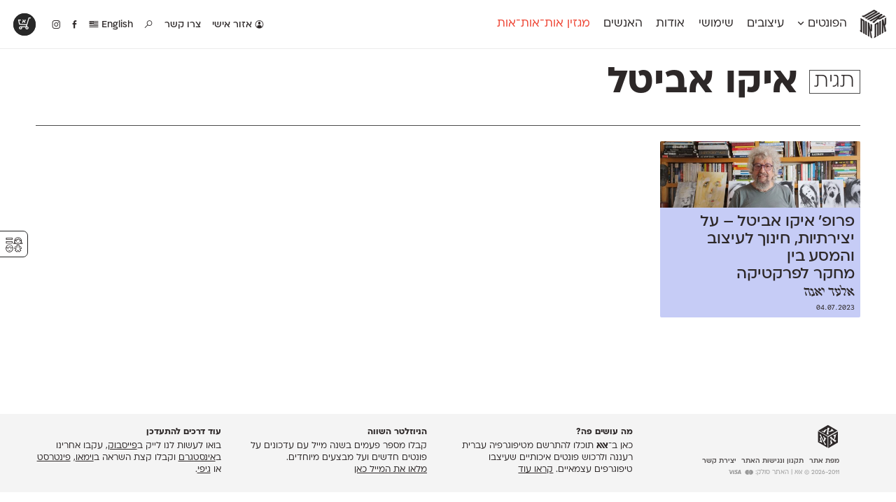

--- FILE ---
content_type: text/html; charset=UTF-8
request_url: https://alefalefalef.co.il/tag/%D7%90%D7%99%D7%A7%D7%95-%D7%90%D7%91%D7%99%D7%98%D7%9C/
body_size: 11120
content:
<!DOCTYPE html>
<html 
	xmlns="https://www.w3.org/1999/xhtml" xmlns:og="https://ogp.me/ns#" dir="rtl" lang="he-IL">
<head>
		   <!--=  \‾•\  ֿ\‾•\  \‾•\   /‾•/  =-·-·
		·-·-=====  \ •\  \ •\  \ •\ / •/  =====-·-·
	 ·-·-========  /  •\  \ •\  \ •/ •/  =========-·-·
	·-·-========  / •\ •\  \ •\  \  •/  ========-·-·
	  ·-·-=====  / •/ \ •\  \ •\  \ •\   =====-·-·
		 ·-·==  /__/   \_•\  \_•\  \_•\   =-->

	<title>תגית: איקו אביטל — אות־אות־אות</title>

	<!-- META STUFF -->
	<meta charset="utf-8"/>
	<meta name="viewport" content="width=device-width, initial-scale=1.0, maximum-scale=1.0, user-scalable=yes" />
	<meta name="apple-mobile-web-app-title" content="אאא"/>
	<meta name="pinterest" content="nohover"></meta>
	<meta http-equiv="X-UA-Compatible" content="IE=Edge">
	<meta name="description" content="אאא היא במה המסורה כולה לאותיות, לפונטים ולטיפוגרפיה עברית. כאן תוכל/י/ו להתרשם מטיפוגרפיה מקורית ורעננה ולרכוש גופנים איכותיים שעיצבו טיפוגרפים עצמאיים." />
	<meta name="google-site-verification" content="quZmpzeI19tMWwzd6_6QwtydVxC2uJbVV112YMplwN0" />
	<link rel="alternate" type="application/rss+xml" title="rss אאא" href="https://alefalefalef.co.il/feed/" />
	<link rel="logo" type="image/png" href="https://alefalefalef.co.il/wp-content/themes/aaa/images/alefalefalef-logo.png"/>
	<link rel="shortcut icon" type="image/png" href="https://alefalefalef.co.il/wp-content/themes/aaa/images/favicons/favicon-ototot.png"/>	

	<!-- Facebook OpenGraph -->
	<meta property="og:title" content="תגית: איקו אביטל — אות־אות־אות" />
	<meta property="og:description" content="אאא היא במה המסורה כולה לאותיות, לפונטים ולטיפוגרפיה עברית. כאן תוכל/י/ו להתרשם מטיפוגרפיה מקורית ורעננה ולרכוש גופנים איכותיים שעיצבו טיפוגרפים עצמאיים." />
	<meta property="og:url" content="https://alefalefalef.co.il/iko-avital/" />
	<meta property="og:locale" content="he_IL" />
	

	<!-- LOAD optional FONTS -->
	
	<!--rels, plugins, css & WordPress stuff-->
	<meta name='robots' content='max-image-preview:large' />

<link rel="alternate" type="application/rss+xml" title="אאא &laquo; פיד מהתגית איקו אביטל" href="https://alefalefalef.co.il/tag/%d7%90%d7%99%d7%a7%d7%95-%d7%90%d7%91%d7%99%d7%98%d7%9c/feed/" />
<link rel='stylesheet' id='wp-block-library-rtl-css' href='https://alefalefalef.co.il/wp-includes/css/dist/block-library/style-rtl.min.css?ver=6.4.7' type='text/css' media='all' />
<style id='classic-theme-styles-inline-css' type='text/css'>
/*! This file is auto-generated */
.wp-block-button__link{color:#fff;background-color:#32373c;border-radius:9999px;box-shadow:none;text-decoration:none;padding:calc(.667em + 2px) calc(1.333em + 2px);font-size:1.125em}.wp-block-file__button{background:#32373c;color:#fff;text-decoration:none}
</style>
<style id='global-styles-inline-css' type='text/css'>
body{--wp--preset--color--black: #000000;--wp--preset--color--cyan-bluish-gray: #abb8c3;--wp--preset--color--white: #ffffff;--wp--preset--color--pale-pink: #f78da7;--wp--preset--color--vivid-red: #cf2e2e;--wp--preset--color--luminous-vivid-orange: #ff6900;--wp--preset--color--luminous-vivid-amber: #fcb900;--wp--preset--color--light-green-cyan: #7bdcb5;--wp--preset--color--vivid-green-cyan: #00d084;--wp--preset--color--pale-cyan-blue: #8ed1fc;--wp--preset--color--vivid-cyan-blue: #0693e3;--wp--preset--color--vivid-purple: #9b51e0;--wp--preset--gradient--vivid-cyan-blue-to-vivid-purple: linear-gradient(135deg,rgba(6,147,227,1) 0%,rgb(155,81,224) 100%);--wp--preset--gradient--light-green-cyan-to-vivid-green-cyan: linear-gradient(135deg,rgb(122,220,180) 0%,rgb(0,208,130) 100%);--wp--preset--gradient--luminous-vivid-amber-to-luminous-vivid-orange: linear-gradient(135deg,rgba(252,185,0,1) 0%,rgba(255,105,0,1) 100%);--wp--preset--gradient--luminous-vivid-orange-to-vivid-red: linear-gradient(135deg,rgba(255,105,0,1) 0%,rgb(207,46,46) 100%);--wp--preset--gradient--very-light-gray-to-cyan-bluish-gray: linear-gradient(135deg,rgb(238,238,238) 0%,rgb(169,184,195) 100%);--wp--preset--gradient--cool-to-warm-spectrum: linear-gradient(135deg,rgb(74,234,220) 0%,rgb(151,120,209) 20%,rgb(207,42,186) 40%,rgb(238,44,130) 60%,rgb(251,105,98) 80%,rgb(254,248,76) 100%);--wp--preset--gradient--blush-light-purple: linear-gradient(135deg,rgb(255,206,236) 0%,rgb(152,150,240) 100%);--wp--preset--gradient--blush-bordeaux: linear-gradient(135deg,rgb(254,205,165) 0%,rgb(254,45,45) 50%,rgb(107,0,62) 100%);--wp--preset--gradient--luminous-dusk: linear-gradient(135deg,rgb(255,203,112) 0%,rgb(199,81,192) 50%,rgb(65,88,208) 100%);--wp--preset--gradient--pale-ocean: linear-gradient(135deg,rgb(255,245,203) 0%,rgb(182,227,212) 50%,rgb(51,167,181) 100%);--wp--preset--gradient--electric-grass: linear-gradient(135deg,rgb(202,248,128) 0%,rgb(113,206,126) 100%);--wp--preset--gradient--midnight: linear-gradient(135deg,rgb(2,3,129) 0%,rgb(40,116,252) 100%);--wp--preset--font-size--small: 13px;--wp--preset--font-size--medium: 20px;--wp--preset--font-size--large: 36px;--wp--preset--font-size--x-large: 42px;--wp--preset--spacing--20: 0.44rem;--wp--preset--spacing--30: 0.67rem;--wp--preset--spacing--40: 1rem;--wp--preset--spacing--50: 1.5rem;--wp--preset--spacing--60: 2.25rem;--wp--preset--spacing--70: 3.38rem;--wp--preset--spacing--80: 5.06rem;--wp--preset--shadow--natural: 6px 6px 9px rgba(0, 0, 0, 0.2);--wp--preset--shadow--deep: 12px 12px 50px rgba(0, 0, 0, 0.4);--wp--preset--shadow--sharp: 6px 6px 0px rgba(0, 0, 0, 0.2);--wp--preset--shadow--outlined: 6px 6px 0px -3px rgba(255, 255, 255, 1), 6px 6px rgba(0, 0, 0, 1);--wp--preset--shadow--crisp: 6px 6px 0px rgba(0, 0, 0, 1);}:where(.is-layout-flex){gap: 0.5em;}:where(.is-layout-grid){gap: 0.5em;}body .is-layout-flow > .alignleft{float: left;margin-inline-start: 0;margin-inline-end: 2em;}body .is-layout-flow > .alignright{float: right;margin-inline-start: 2em;margin-inline-end: 0;}body .is-layout-flow > .aligncenter{margin-left: auto !important;margin-right: auto !important;}body .is-layout-constrained > .alignleft{float: left;margin-inline-start: 0;margin-inline-end: 2em;}body .is-layout-constrained > .alignright{float: right;margin-inline-start: 2em;margin-inline-end: 0;}body .is-layout-constrained > .aligncenter{margin-left: auto !important;margin-right: auto !important;}body .is-layout-constrained > :where(:not(.alignleft):not(.alignright):not(.alignfull)){max-width: var(--wp--style--global--content-size);margin-left: auto !important;margin-right: auto !important;}body .is-layout-constrained > .alignwide{max-width: var(--wp--style--global--wide-size);}body .is-layout-flex{display: flex;}body .is-layout-flex{flex-wrap: wrap;align-items: center;}body .is-layout-flex > *{margin: 0;}body .is-layout-grid{display: grid;}body .is-layout-grid > *{margin: 0;}:where(.wp-block-columns.is-layout-flex){gap: 2em;}:where(.wp-block-columns.is-layout-grid){gap: 2em;}:where(.wp-block-post-template.is-layout-flex){gap: 1.25em;}:where(.wp-block-post-template.is-layout-grid){gap: 1.25em;}.has-black-color{color: var(--wp--preset--color--black) !important;}.has-cyan-bluish-gray-color{color: var(--wp--preset--color--cyan-bluish-gray) !important;}.has-white-color{color: var(--wp--preset--color--white) !important;}.has-pale-pink-color{color: var(--wp--preset--color--pale-pink) !important;}.has-vivid-red-color{color: var(--wp--preset--color--vivid-red) !important;}.has-luminous-vivid-orange-color{color: var(--wp--preset--color--luminous-vivid-orange) !important;}.has-luminous-vivid-amber-color{color: var(--wp--preset--color--luminous-vivid-amber) !important;}.has-light-green-cyan-color{color: var(--wp--preset--color--light-green-cyan) !important;}.has-vivid-green-cyan-color{color: var(--wp--preset--color--vivid-green-cyan) !important;}.has-pale-cyan-blue-color{color: var(--wp--preset--color--pale-cyan-blue) !important;}.has-vivid-cyan-blue-color{color: var(--wp--preset--color--vivid-cyan-blue) !important;}.has-vivid-purple-color{color: var(--wp--preset--color--vivid-purple) !important;}.has-black-background-color{background-color: var(--wp--preset--color--black) !important;}.has-cyan-bluish-gray-background-color{background-color: var(--wp--preset--color--cyan-bluish-gray) !important;}.has-white-background-color{background-color: var(--wp--preset--color--white) !important;}.has-pale-pink-background-color{background-color: var(--wp--preset--color--pale-pink) !important;}.has-vivid-red-background-color{background-color: var(--wp--preset--color--vivid-red) !important;}.has-luminous-vivid-orange-background-color{background-color: var(--wp--preset--color--luminous-vivid-orange) !important;}.has-luminous-vivid-amber-background-color{background-color: var(--wp--preset--color--luminous-vivid-amber) !important;}.has-light-green-cyan-background-color{background-color: var(--wp--preset--color--light-green-cyan) !important;}.has-vivid-green-cyan-background-color{background-color: var(--wp--preset--color--vivid-green-cyan) !important;}.has-pale-cyan-blue-background-color{background-color: var(--wp--preset--color--pale-cyan-blue) !important;}.has-vivid-cyan-blue-background-color{background-color: var(--wp--preset--color--vivid-cyan-blue) !important;}.has-vivid-purple-background-color{background-color: var(--wp--preset--color--vivid-purple) !important;}.has-black-border-color{border-color: var(--wp--preset--color--black) !important;}.has-cyan-bluish-gray-border-color{border-color: var(--wp--preset--color--cyan-bluish-gray) !important;}.has-white-border-color{border-color: var(--wp--preset--color--white) !important;}.has-pale-pink-border-color{border-color: var(--wp--preset--color--pale-pink) !important;}.has-vivid-red-border-color{border-color: var(--wp--preset--color--vivid-red) !important;}.has-luminous-vivid-orange-border-color{border-color: var(--wp--preset--color--luminous-vivid-orange) !important;}.has-luminous-vivid-amber-border-color{border-color: var(--wp--preset--color--luminous-vivid-amber) !important;}.has-light-green-cyan-border-color{border-color: var(--wp--preset--color--light-green-cyan) !important;}.has-vivid-green-cyan-border-color{border-color: var(--wp--preset--color--vivid-green-cyan) !important;}.has-pale-cyan-blue-border-color{border-color: var(--wp--preset--color--pale-cyan-blue) !important;}.has-vivid-cyan-blue-border-color{border-color: var(--wp--preset--color--vivid-cyan-blue) !important;}.has-vivid-purple-border-color{border-color: var(--wp--preset--color--vivid-purple) !important;}.has-vivid-cyan-blue-to-vivid-purple-gradient-background{background: var(--wp--preset--gradient--vivid-cyan-blue-to-vivid-purple) !important;}.has-light-green-cyan-to-vivid-green-cyan-gradient-background{background: var(--wp--preset--gradient--light-green-cyan-to-vivid-green-cyan) !important;}.has-luminous-vivid-amber-to-luminous-vivid-orange-gradient-background{background: var(--wp--preset--gradient--luminous-vivid-amber-to-luminous-vivid-orange) !important;}.has-luminous-vivid-orange-to-vivid-red-gradient-background{background: var(--wp--preset--gradient--luminous-vivid-orange-to-vivid-red) !important;}.has-very-light-gray-to-cyan-bluish-gray-gradient-background{background: var(--wp--preset--gradient--very-light-gray-to-cyan-bluish-gray) !important;}.has-cool-to-warm-spectrum-gradient-background{background: var(--wp--preset--gradient--cool-to-warm-spectrum) !important;}.has-blush-light-purple-gradient-background{background: var(--wp--preset--gradient--blush-light-purple) !important;}.has-blush-bordeaux-gradient-background{background: var(--wp--preset--gradient--blush-bordeaux) !important;}.has-luminous-dusk-gradient-background{background: var(--wp--preset--gradient--luminous-dusk) !important;}.has-pale-ocean-gradient-background{background: var(--wp--preset--gradient--pale-ocean) !important;}.has-electric-grass-gradient-background{background: var(--wp--preset--gradient--electric-grass) !important;}.has-midnight-gradient-background{background: var(--wp--preset--gradient--midnight) !important;}.has-small-font-size{font-size: var(--wp--preset--font-size--small) !important;}.has-medium-font-size{font-size: var(--wp--preset--font-size--medium) !important;}.has-large-font-size{font-size: var(--wp--preset--font-size--large) !important;}.has-x-large-font-size{font-size: var(--wp--preset--font-size--x-large) !important;}
.wp-block-navigation a:where(:not(.wp-element-button)){color: inherit;}
:where(.wp-block-post-template.is-layout-flex){gap: 1.25em;}:where(.wp-block-post-template.is-layout-grid){gap: 1.25em;}
:where(.wp-block-columns.is-layout-flex){gap: 2em;}:where(.wp-block-columns.is-layout-grid){gap: 2em;}
.wp-block-pullquote{font-size: 1.5em;line-height: 1.6;}
</style>
<link data-minify="1" rel='stylesheet' id='dashicons-css' href='https://alefalefalef.co.il/wp-content/cache/min/1/wp-includes/css/dashicons.min.css?ver=1764772240' type='text/css' media='all' />
<link data-minify="1" rel='stylesheet' id='jquery-intl-tel-input-css' href='https://alefalefalef.co.il/wp-content/cache/min/1/wp-content/plugins/everest-forms/assets/css/intlTelInput.css?ver=1764772240' type='text/css' media='all' />
<link data-minify="1" rel='stylesheet' id='ivrita-style-css' href='https://alefalefalef.co.il/wp-content/cache/min/1/wp-content/plugins/ivrita/css/main.css?ver=1764772240' type='text/css' media='all' />
<style id='woocommerce-inline-inline-css' type='text/css'>
.woocommerce form .form-row .required { visibility: visible; }
</style>
<link data-minify="1" rel='stylesheet' id='main-css' href='https://alefalefalef.co.il/wp-content/cache/min/1/wp-content/themes/aaa/assets/css/main.css?ver=1764772241' type='text/css' media='all' />
<link rel='stylesheet' id='print-css' href='https://alefalefalef.co.il/wp-content/themes/aaa/assets/css/print.css?ver=3.6.37' type='text/css' media='print' />
<link data-minify="1" rel='stylesheet' id='fontimator-css' href='https://alefalefalef.co.il/wp-content/cache/min/1/wp-content/plugins/fontimator/public/css/fontimator-public.css?ver=1764772241' type='text/css' media='all' />
<style id='rocket-lazyload-inline-css' type='text/css'>
.rll-youtube-player{position:relative;padding-bottom:56.23%;height:0;overflow:hidden;max-width:100%;}.rll-youtube-player:focus-within{outline: 2px solid currentColor;outline-offset: 5px;}.rll-youtube-player iframe{position:absolute;top:0;left:0;width:100%;height:100%;z-index:100;background:0 0}.rll-youtube-player img{bottom:0;display:block;left:0;margin:auto;max-width:100%;width:100%;position:absolute;right:0;top:0;border:none;height:auto;-webkit-transition:.4s all;-moz-transition:.4s all;transition:.4s all}.rll-youtube-player img:hover{-webkit-filter:brightness(75%)}.rll-youtube-player .play{height:100%;width:100%;left:0;top:0;position:absolute;background:url(https://alefalefalef.co.il/wp-content/plugins/wp-rocket/assets/img/youtube.png) no-repeat center;background-color: transparent !important;cursor:pointer;border:none;}
</style>

<link rel="https://api.w.org/" href="https://alefalefalef.co.il/wp-json/" /><link rel="alternate" type="application/json" href="https://alefalefalef.co.il/wp-json/wp/v2/tags/3564" /><style type="text/css">
#wpadminbar .quicklinks #wp-admin-bar-tikemp_impresonate_user ul li .ab-item{height:auto}#wpadminbar .quicklinks #wp-admin-bar-tikemp_impresonate_user #tikemp_username{height:22px;font-size:13px !important;padding:2px;width:145px;border-radius:2px !important;float:left;box-sizing:border-box !important;line-height: 10px;}#tikemp_search{width:auto;box-sizing:border-box}#tikemp_search_submit{height:22px;padding:2px;line-height:1.1;font-size:13px !important;border:0 !important;float:right;background-color:#fff !important;border-radius:2px !important;width:74px;box-sizing:border-box;color:#000 !important;}#tikemp_usearch_result{width:100%;max-height: 320px;overflow-y: auto;margin-top:10px;float:left;}#tikemp_usearch_form{width: 226px}#tikemp_recent_users{width:100%;float:left;}form#tikemp_usearch_form input[type="text"]{background-color:#fff !important;}#tikemp_settings_wrap{width: 100%;float:left;border-top:1px solid #ccc;}#wpadminbar .quicklinks .menupop ul li a, #wpadminbar .quicklinks .menupop.hover ul li a {color: #b4b9be;}
</style>
	
	
<style type="text/css"> body.admin-bar {margin-top: -28px; padding-bottom: 28px; }
    #wpadminbar {top: auto !important; bottom: 0; }
    #wpadminbar .quicklinks>ul>li {position:relative; }
    #wpadminbar .ab-top-menu>.menupop>.ab-sub-wrapper {bottom:28px; } </style>	<noscript><style>.woocommerce-product-gallery{ opacity: 1 !important; }</style></noscript>
	<noscript><style id="rocket-lazyload-nojs-css">.rll-youtube-player, [data-lazy-src]{display:none !important;}</style></noscript>	
	
		<style type="text/css">		</style>

	<!--Analytics-->
			<script>(function(i,s,o,g,r,a,m){i['GoogleAnalyticsObject']=r;i[r]=i[r]||function(){ (i[r].q=i[r].q||[]).push(arguments)},i[r].l=1*new Date();a=s.createElement(o),  m=s.getElementsByTagName(o)[0];a.async=1;a.src=g;m.parentNode.insertBefore(a,m) })(window,document,'script','//www.google-analytics.com/analytics.js','ga');  ga('create', 'UA-168090-20', 'alefalefalef.co.il');  ga('send', 'pageview');</script>
<meta name="generator" content="WP Rocket 3.19.2.1" data-wpr-features="wpr_minify_concatenate_js wpr_lazyload_images wpr_lazyload_iframes wpr_minify_css wpr_desktop" /></head>
<!-- Google tag (gtag.js) -->
<script async src="https://www.googletagmanager.com/gtag/js?id=G-JK3CVQY6S1"></script>
<script>
window.dataLayer = window.dataLayer || [];
function gtag(){dataLayer.push(arguments);}
gtag('js', new Date());

gtag('config', 'G-JK3CVQY6S1');
</script>


<body class="rtl archive tag tag-3564 author- area-ototot lang-he theme-aaa everest-forms-no-js woocommerce-no-js unknown">

	<div data-rocket-location-hash="461c11451096d62e4a11fbbb8219b8c9" class="pop-up-wrapper">
		<section data-rocket-location-hash="3a97e799aefac36eef02a075581b72ef" class="pop-up" id="pop-up" style="display:none;">
			<header data-rocket-location-hash="fbfcccd11db41b93d3d0676c9e14fdc8">
				<a class="download" href="/alefalefalef-assets.zip"><i class="icon" data-icon="x"></i> הורדת לוגו אאא ברזולוציה גבוהה</a>
			</header>
			<section data-rocket-location-hash="2f5f5ad159bd9477c5f2829a389d9cc1" class="message">
				<p> פורמטים: PDF ו־PNG <br> משקל: 840kB<br> להסברים נוספים והנחיות שימוש <a href="/resources/brand-assets/">לחצ/י/ו כאן</a>.</p>
			</section>
			<footer data-rocket-location-hash="daf185c1c5cd6ae65d6a3b0721be5714">
				<a class="exit" href="#">סגירת חלון</a>
			</footer>
		</section>
	</div>


	<!-- LOGO -->
	<section data-rocket-location-hash="61f51855878b3d667c209f28c3d6925b" id="logo" itemscope itemtype="https://schema.org/Brand">
					<div data-rocket-location-hash="3f98270835779faf90938dce253c7633" class="site-title">
				<a class="alefs" href="https://alefalefalef.co.il" title="אאא — בית לטיפוגרפיה עברית" rel="home" itemprop="name">
					<span><b>אות</b></span><span><b>אות</b></span><span><b>אות</b></span>				</a>
			</div>
			<img itemprop="logo" style="display:none;" src="data:image/svg+xml,%3Csvg%20xmlns='http://www.w3.org/2000/svg'%20viewBox='0%200%200%200'%3E%3C/svg%3E" alt="אאא" data-lazy-src="https://alefalefalef.co.il/wp-content/themes/aaa/images/ototot-logo.png" /><noscript><img itemprop="logo" style="display:none;" src="https://alefalefalef.co.il/wp-content/themes/aaa/images/ototot-logo.png" alt="אאא" /></noscript>
		<meta itemprop="alternateName" content="אאא" />
		<meta itemprop="alternateName" content="אלף אלף אלף" />
	</section><!-- /#logo -->


	<!-- HEADER -->
	<header data-rocket-location-hash="c66e591337b73a3c477ea7d5f4b9632f" id="header">
				
		<nav class="main-nav" id="main-nav">
			<ul><li id="menu-item-1448" class="menu-item menu-item-type-post_type menu-item-object-page menu-item-1448"><a title="פונטים לווב, לאפליקציות ולדפוס" href="https://alefalefalef.co.il/%d7%a4%d7%95%d7%a0%d7%98%d7%99%d7%9d/">הפונטים <i class="icon" data-icon="Ą"></i></a></li>
<li id="menu-item-11948" class="menu-item menu-item-type-post_type menu-item-object-page menu-item-11948"><a title="הפונטים בפעולה" href="https://alefalefalef.co.il/designs/">עיצובים</a></li>
<li id="menu-item-31601" class="menu-item menu-item-type-post_type menu-item-object-page menu-item-31601"><a href="https://alefalefalef.co.il/resources/">שימושי</a></li>
<li id="menu-item-32092" class="menu-item menu-item-type-post_type menu-item-object-page menu-item-32092"><a href="https://alefalefalef.co.il/about/">אודות</a></li>
<li id="menu-item-32093" class="menu-item menu-item-type-post_type menu-item-object-page menu-item-32093"><a href="https://alefalefalef.co.il/peoples/">האנשים</a></li>
<li id="menu-item-31596" class="menu-item menu-item-type-post_type menu-item-object-page menu-item-31596"><a href="https://alefalefalef.co.il/ototot/">מגזין אות־אות־אות</a></li>
</ul>
		</nav>


		<nav class="icon-nav">
			<ul>
									<li class="menu-item login">
												<a href="https://alefalefalef.co.il/my-account/" title="אזור אישי">
							<i class="icon" id="user-gender-icon" data-icon="Ď"></i> אזור אישי						</a>
											</li>
								
								<li id="menu-item-31613" class="menu-item menu-item-type-post_type menu-item-object-page menu-item-31613"><a href="/about/contact/" title="צרו קשר">צור/י/ו קשר</a></li>

									<li id="menu-item-31614" class="menu-item menu-item-type-custom menu-item-object-custom menu-item-31614">
						<a title="חיפוש באתר" href="/?s=פונט"><i class="icon" data-icon="»"></i></a>
					</li>
				
									<li class="menu-item"><a href="https://alefalefalef.co.il/en/%d7%a4%d7%95%d7%a0%d7%98%d7%99%d7%9d/" title="English"> English					<i class="icon" data-icon="·"></i></a></li>
				

				<li class="facebook"><a title="אאא בפייסבוק" href="https://www.facebook.com/alefalefalef"><i class="icon" data-icon="Γ"></i></a></li>
				<li class="instagram"><a title="@alefalefalef" href="https://www.instagram.com/alefalefalef"><i class="icon" data-icon="Θ"></i></a></li>

				
			</ul>
		</nav>


					<nav class="sub-nav">
				<div class="li-list">
					<ul>
						<li class="menu-item menu-item-font " id="menu-item-132068"><a href="https://alefalefalef.co.il/font/awanta/"><span>אוונטה</span><sup>חדש</sup></a></li><li class="menu-item menu-item-font " id="menu-item-23275"><a href="https://alefalefalef.co.il/font/atlas/"><span>אטלס</span><sup>DL</sup></a></li><li class="menu-item menu-item-font " id="menu-item-102582"><a href="https://alefalefalef.co.il/font/index/"><span>אינדקס</span><sup>DL</sup></a></li><li class="menu-item menu-item-font " id="menu-item-102747"><a href="https://alefalefalef.co.il/font/index-mono/"><span>אינדקס מונו</span><sup>DL</sup></a></li><li class="menu-item menu-item-font " id="menu-item-23288"><a href="https://alefalefalef.co.il/font/almoni/"><span>אלמוני</span><sup>ML</sup></a></li><li class="menu-item menu-item-font " id="menu-item-23290"><a href="https://alefalefalef.co.il/font/almoni-tzar/"><span>אלמוני צר</span><sup>ML</sup></a></li><li class="menu-item menu-item-font " id="menu-item-25076"><a href="https://alefalefalef.co.il/font/ambivalenti/"><span>אמביוולנטי נורמל</span><sup>v2.0</sup></a></li><li class="menu-item menu-item-font " id="menu-item-25081"><a href="https://alefalefalef.co.il/font/ambivalenti-tzar/"><span>אמביוולנטי צר</span><sup>v2.0</sup></a></li><li class="menu-item menu-item-font " id="menu-item-125869"><a href="https://alefalefalef.co.il/font/ambivalenti-compressed/"><span>אמביוולנטי קומפרסט</span><sup>ML</sup></a></li><li class="menu-item menu-item-font " id="menu-item-125968"><a href="https://alefalefalef.co.il/font/ambivalenti-wide/"><span>אמביוולנטי רחב</span><sup>ML</sup></a></li><li class="menu-item menu-item-font " id="menu-item-25074"><a href="https://alefalefalef.co.il/font/anomalia/"><span>אנומליה</span><sup>ML</sup></a></li><li class="menu-item menu-item-font " id="menu-item-23276"><a href="https://alefalefalef.co.il/font/asimon/"><span>אסימון דו־לשוני</span><sup>v3.0</sup></a></li><li class="menu-item menu-item-font " id="menu-item-23286"><a href="https://alefalefalef.co.il/font/afek/"><span>אפק</span><sup>v2.0</sup></a></li><li class="menu-item menu-item-font " id="menu-item-23278"><a href="https://alefalefalef.co.il/font/barlev/"><span>בר־לב</span><sup>v2.0</sup></a></li><li class="menu-item menu-item-font " id="menu-item-97852"><a href="https://alefalefalef.co.il/font/gloria/"><span>גלוריה</span><sup>DL</sup></a></li><li class="menu-item menu-item-font " id="menu-item-119724"><a href="https://alefalefalef.co.il/font/levi/"><span>לוי</span><sup>DL</sup></a></li><li class="menu-item menu-item-font " id="menu-item-23279"><a href="https://alefalefalef.co.il/font/mugrabi/"><span>מוגרבי</span></a></li><li class="menu-item menu-item-font " id="menu-item-23284"><a href="https://alefalefalef.co.il/font/mikhmoret/"><span>מכמורת</span><sup>DL</sup></a></li><li class="menu-item menu-item-font " id="menu-item-23287"><a href="https://alefalefalef.co.il/font/mikhmoret-rounded/"><span>מכמורת מעוגל</span><sup>DL</sup></a></li><li class="menu-item menu-item-font " id="menu-item-23289"><a href="https://alefalefalef.co.il/font/mekomi/"><span>מקומי</span><sup>DL</sup></a></li><li class="menu-item menu-item-font " id="menu-item-23274"><a href="https://alefalefalef.co.il/font/noyland/"><span>נוילנד</span><sup>DL</sup></a></li><li class="menu-item menu-item-font " id="menu-item-25080"><a href="https://alefalefalef.co.il/font/stanga/"><span>סטנגה</span><sup>DL</sup></a></li><li class="menu-item menu-item-font " id="menu-item-25077"><a href="https://alefalefalef.co.il/font/synopsis/"><span>סינופסיס</span></a></li><li class="menu-item menu-item-font " id="menu-item-23291"><a href="https://alefalefalef.co.il/font/ploni/"><span>פלוני</span><sup>v2.0.2</sup></a></li><li class="menu-item menu-item-font " id="menu-item-23292"><a href="https://alefalefalef.co.il/font/ploni-yad/"><span>פלוני יד</span></a></li><li class="menu-item menu-item-font " id="menu-item-109038"><a href="https://alefalefalef.co.il/font/ploni-round/"><span>פלוני מעוגל</span><sup>v1.1</sup></a></li><li class="menu-item menu-item-font " id="menu-item-128792"><a href="https://alefalefalef.co.il/font/ploni-tzar/"><span>פלוני צר</span><sup>ML</sup></a></li><li class="menu-item menu-item-font " id="menu-item-23281"><a href="https://alefalefalef.co.il/font/paamon/"><span>פעמון</span><sup>DL</sup></a></li><li class="menu-item menu-item-font " id="menu-item-112344"><a href="https://alefalefalef.co.il/font/primaries/"><span>פריימריז</span><sup>חדש</sup></a></li><li class="menu-item menu-item-font " id="menu-item-23280"><a href="https://alefalefalef.co.il/font/frank-re/"><span>פרנק־רי</span><sup>DL</sup></a></li><li class="menu-item menu-item-font " id="menu-item-97506"><a href="https://alefalefalef.co.il/font/frank-re-tzar/"><span>פרנק־רי צר</span><sup>DL</sup></a></li><li class="menu-item menu-item-font " id="menu-item-140991"><a href="https://alefalefalef.co.il/font/karma/"><span>קארמה</span><sup>חדש</sup></a></li><li class="menu-item menu-item-font " id="menu-item-97407"><a href="https://alefalefalef.co.il/font/kedem-sans/"><span>קדם סנס</span><sup>ML</sup></a></li><li class="menu-item menu-item-font " id="menu-item-47900"><a href="https://alefalefalef.co.il/font/kedem-serif/"><span>קדם סריף</span><sup>ML</sup></a></li><li class="menu-item menu-item-font " id="menu-item-23282"><a href="https://alefalefalef.co.il/font/caravan/"><span>קרוואן</span><sup>DL</sup></a></li><li class="menu-item menu-item-font " id="menu-item-23285"><a href="https://alefalefalef.co.il/font/shluk/"><span>שלוק</span><sup>DL</sup></a></li><li class="menu-item menu-item-font " id="menu-item-23283"><a href="https://alefalefalef.co.il/font/taamula/"><span>תעמולה</span><sup>ML</sup></a></li>					</ul>
				</div>

				<div class="highlight">
					<ul>
													<!--<li>
								<a href="https://alefalefalef.co.il/font/membership/">
									<i class="icon" data-icon="ø"></i>
									<h3>מינוי חודשי</h3> 
									<p>הצטרף/י/ו למינוי החודשי לכל ספריית הפונטים של אאא!</p>
								</a>
							</li>-->
							<li>
								<a href="https://alefalefalef.co.il/designs/">
									<i class="icon" data-icon="ă"></i>
									<h3>פונטים בפעולה</h3> 
									<p>בוא/י/ו לראות עיצובים מטריפים שנעשו עם הפונטים שלנו</p>
								</a>
							</li>
							<li>
								<a href="https://alefalefalef.co.il/resources/printable-catalogue/">
									<i class="icon" data-icon="∑"></i>
									<h3>קטלוג להדפסה</h3> 
									<p>לאלו שאוהבים לבחון פונטים על־גבי דף A4 לבן מולבן</p>
								</a>
							</li>
							<li>
								<a href="https://alefalefalef.co.il/resources/font-table/">
									<i class="icon" data-icon="Ł"></i>
									<h3>טבלת השוואה</h3> 
									<p>טבלה עם כל המאפיינים של הפונטים שלנו זה לצד זה</p>
								</a>
							</li>
											</ul>
				</div>

			</nav><!-- /.sub-nav -->
		
		

		<!-- Flippin' burgers by Mikael Ainalem https://codepen.io/ainalem/pen/LJYRxz -->
		<svg id="mobile-nav-hamburger" class="mobile-ham hamRotate" viewBox="0 0 100 100" width="70">
			<path class="line top" d="m 70,33 h -40 c 0,0 -8.5,-0.149796 -8.5,8.5 0,8.649796 8.5,8.5 8.5,8.5 h 20 v -20" />
			<path class="line middle" d="m 70,50 h -40" />
			<path class="line bottom" d="m 30,67 h 40 c 0,0 8.5,0.149796 8.5,-8.5 0,-8.649796 -8.5,-8.5 -8.5,-8.5 h -20 v 20" />
		</svg>


		<section data-rocket-location-hash="bbe2504c88329939f82e259fa58e1f36" class="mobile-nav" id="mobile-nav">
			<nav>
				<ul><li id="menu-item-31710" class="menu-item menu-item-type-post_type menu-item-object-page menu-item-31710"><a href="https://alefalefalef.co.il/%d7%a4%d7%95%d7%a0%d7%98%d7%99%d7%9d/">הפונטים</a></li>
<li id="menu-item-31621" class="menu-item menu-item-type-post_type menu-item-object-page menu-item-31621"><a href="https://alefalefalef.co.il/designs/">עיצובים</a></li>
<li id="menu-item-31620" class="menu-item menu-item-type-post_type menu-item-object-page menu-item-31620"><a href="https://alefalefalef.co.il/ototot/">מגזין אות־אות־אות</a></li>
<li id="menu-item-31623" class="menu-item menu-item-type-post_type menu-item-object-page menu-item-31623"><a href="https://alefalefalef.co.il/resources/">שימושי</a></li>
<li id="menu-item-31626" class="menu-item menu-item-type-post_type menu-item-object-page menu-item-31626"><a href="https://alefalefalef.co.il/about/about/">אודות</a></li>
<li id="menu-item-31624" class="menu-item menu-item-type-post_type menu-item-object-page menu-item-31624"><a href="https://alefalefalef.co.il/resources/newsletter/">הרשמה לניוזלטר</a></li>
<li id="menu-item-31993" class="menu-item menu-item-type-custom menu-item-object-custom menu-item-31993"><a href="/?s="><i class="icon" data-icon="»"></i> חיפוש באתר</a></li>
<li id="menu-item-31622" class="menu-item menu-item-type-post_type menu-item-object-page menu-item-31622"><a href="https://alefalefalef.co.il/my-account/">אזור אישי</a></li>
<li id="menu-item-31711" class="menu-item menu-item-type-custom menu-item-object-custom menu-item-31711"><a href="/?lang=en">English</a></li>
</ul>
			</nav>
		</section>

		
	</header>

			<!-- MINICART -->
		<section data-rocket-location-hash="6d6063e09df03dd4b2abe433b15cb77d" id="minicart" class="">
	<div data-rocket-location-hash="e53d0d653883ffaca204cdac2f108d03" class="wrap">
		<a class="cart-contents" href="https://alefalefalef.co.il/cart/" title="צפה/י בסל הקניות">
			<i class="icon" data-icon="Ŷ"></i>
							<sup class="feat-tnum"></sup>
		</a>
			</div>
</section>		





<!-- Woo Alerts -->
<section id='alerts'>
	<div data-rocket-location-hash="245a4b8b0cf7e9e6aa7c57c7a6afddcb" class="">
		<div data-rocket-location-hash="eaf328c64cd0551e3ba0ce37b431330e" class="woocommerce-notices-wrapper"></div>	</div><!-- .center-float -->
</section>





	



		<div data-rocket-location-hash="373029c1ca8ed828e468588481b77a2f" class="center-float ">
			
	<!-- Title Strip -->
	<hgroup id="titlestrip" class="titlestrip-align-">

		
			<h1 class="main-title feat-smcp" itemprop="name"><span>תגית</span><b> איקו אביטל</b></h1>

		
		
		
		<div class="post-info">
			
		</div>


		
	</hgroup>


		</div><!-- .center-float -->





<!-- Main -->
<section data-rocket-location-hash="45da758cd71cd3f20fdb28d05f0801cc" id="main" role="main">
	<div data-rocket-location-hash="c6e4338a68e606090bd4b9a3c5f2036d" class="center-float-container center-float">

	
		

		<section data-rocket-location-hash="a8f101125a66361b7757a7a22ec782a4" class="archive-wrap archive-wrap-archive archive-wrap-">
			
			
			
			
				<div class="wrap-expt">

					
						<a class="expt expt-archive expt-archive-1 expt-post expt-post" style="background-color: #c6ccf6" href="https://alefalefalef.co.il/iko-avital/" title="פרופ׳ איקו אביטל – על יצירתיות, חינוך לעיצוב והמסע בין מחקר לפרקטיקה">
							<figure><img width="500" height="167" src="data:image/svg+xml,%3Csvg%20xmlns='http://www.w3.org/2000/svg'%20viewBox='0%200%20500%20167'%3E%3C/svg%3E" class="attachment-medium size-medium wp-post-image" alt="" decoding="async" fetchpriority="high" data-lazy-srcset="https://alefalefalef.co.il/wp-content/uploads/2022/09/iko-avital-500x167.jpg 500w, https://alefalefalef.co.il/wp-content/uploads/2022/09/iko-avital-1080x360.jpg 1080w" data-lazy-sizes="(max-width: 500px) 100vw, 500px" data-lazy-src="https://alefalefalef.co.il/wp-content/uploads/2022/09/iko-avital-500x167.jpg" /><noscript><img width="500" height="167" src="https://alefalefalef.co.il/wp-content/uploads/2022/09/iko-avital-500x167.jpg" class="attachment-medium size-medium wp-post-image" alt="" decoding="async" fetchpriority="high" srcset="https://alefalefalef.co.il/wp-content/uploads/2022/09/iko-avital-500x167.jpg 500w, https://alefalefalef.co.il/wp-content/uploads/2022/09/iko-avital-1080x360.jpg 1080w" sizes="(max-width: 500px) 100vw, 500px" /></noscript></figure>

							<h2><span class="thetitle">פרופ׳ איקו אביטל – על יצירתיות, חינוך לעיצוב והמסע בין מחקר לפרקטיקה</span></h2>

															<address>
									אלעד יאנה								</address>
							
							<date>04.07.2023</date>
						</a>

					
				</div>

				<div class="page-nav">
									</div>

			
		</section><!-- .archive -->
	</div>


		<div data-rocket-location-hash="43637407ca396c5079e4c7205271d83d" class="clearfix"></div>
	</section><!-- /#main -->



	<footer data-rocket-location-hash="a873ec177cf380ed320ac4ad7774a8b4" id="footer" class="clearfix">
		<div data-rocket-location-hash="affc78881fdd67d5850e5f4bb37fdc83" class="center-float">

										
			<div data-rocket-location-hash="6bb473107c71411d8af9b63ea88cc8f5" class="footer-flex">

				<div class="foot-box foot-box-about">
											<h3>מה עושים פה?</h3>
						<p>כאן ב־<strong>אאא</strong> תוכל/י/ו להתרשם מטיפוגרפיה עברית רעננה ולרכוש פונטים איכותיים שעיצבו טיפוגרפים עצמאיים. <a href="https://alefalefalef.co.il/about/about/" title="על אודות אאא">קרא/י/ו&nbsp;עוד</a></p>
									</div><!-- /.foot-box-about -->

				<div class="foot-box foot-box-newsletter">
											<h3>הניוזלטר השווה</h3>	
						<p>קבל/י/ו מספר פעמים בשנה מייל עם עדכונים על פונטים חדשים ועל מבצעים מיוחדים. <a href="https://alefalefalef.co.il/resources/newsletter/">מלא/י/ו&nbsp;את&nbsp;המייל&nbsp;כאן</a></p>
									</div><!-- /.foot-box-newsletter -->

				<div class="foot-box foot-box-social">
											<h3>עוד דרכים להתעדכן</h3>
						<p>בוא/י/ו לעשות לנו לייק ב<a href="https://www.facebook.com/alefalefalef" title="הצטרפו אלינו לפייסבוק" target="_blank">פייסבוק</a>, עקוב/י/ו אחרינו ב<a href="https://instagram.com/alefalefalef" title="האינסטגרם של אאא" target="_blank">אינסטגרם</a> וקבל/י/ו קצת השראה ב<a href="https://vimeo.com/alefalefalef/" title="הוימאו של אאא">וימאו</a>, <a href="https://pinterest.com/alefalefalef/">פינטרסט</a> או&nbsp;<a href="https://giphy.com/channel/alefalefalef/">גיפי</a>.<br></p>
									</div><!-- /.foot-box-social -->

				<div class="foot-box foot-box-info">

					<a class="logo" href="https://alefalefalef.co.il" title="אאא — בית לטיפוגרפיה עברית" rel="home" itemprop="name">
						<i class="icon" data-icon="G"></i>
					</a>

					<nav class="last">
						<ul><li id="menu-item-31600" class="menu-item menu-item-type-post_type menu-item-object-page menu-item-31600"><a href="https://alefalefalef.co.il/more/sitemap/">מפת אתר</a></li>
<li id="menu-item-31598" class="menu-item menu-item-type-post_type menu-item-object-page menu-item-31598"><a href="https://alefalefalef.co.il/more/license/">תקנון ונגישות האתר</a></li>
<li id="menu-item-31599" class="menu-item menu-item-type-post_type menu-item-object-page menu-item-31599"><a href="https://alefalefalef.co.il/about/contact/">יצירת קשר</a></li>
						</ul>
					</nav><!-- /.foot-box-social -->

					<p class="copyrights">2026-2011 © אאא						<span class="pay-options"> | האתר סולק: <i class="icon" data-icon="Ά Ή"></i></span>					</p>
					
				</div><!-- /.foot-box-info -->

			</div><!-- .footer-flex -->

		</div><!-- end .center-float -->

	</footer><!--end #footer -->


	<div class="scroll-to-top scroll-to-top-from-footer show" data-icon="&#9650;"></div>


		

	<div data-rocket-location-hash="0405a000205ba86050ea5103ba3b5a4b" id="fb-root"></div><!--Facebook-->

		
		
	

<script type="text/javascript" src="https://ivrita.alefalefalef.co.il/ivrita.min.js?ver=1.0.0" id="ivrita-lib-js"></script>
<script type="text/javascript" src="https://ivrita.alefalefalef.co.il/ivrita.ui.min.js?ver=1.0.0" id="ivrita-ui-js"></script>



<script type="text/javascript" id="wc-add-to-cart-js-extra">
/* <![CDATA[ */
var wc_add_to_cart_params = {"ajax_url":"\/wp-admin\/admin-ajax.php","wc_ajax_url":"\/?wc-ajax=%%endpoint%%","i18n_view_cart":"\u05e6\u05e4\u05d4\/\u05d9 \u05d1\u05e1\u05dc \u05d4\u05e7\u05e0\u05d9\u05d5\u05ea","cart_url":"https:\/\/alefalefalef.co.il\/cart\/","is_cart":"","cart_redirect_after_add":"no"};
/* ]]> */
</script>


<script type="text/javascript" id="woocommerce-js-extra">
/* <![CDATA[ */
var woocommerce_params = {"ajax_url":"\/wp-admin\/admin-ajax.php","wc_ajax_url":"\/?wc-ajax=%%endpoint%%"};
/* ]]> */
</script>

<script type="text/javascript" id="wc-cart-fragments-js-extra">
/* <![CDATA[ */
var wc_cart_fragments_params = {"ajax_url":"\/wp-admin\/admin-ajax.php","wc_ajax_url":"\/?wc-ajax=%%endpoint%%","cart_hash_key":"wc_cart_hash_1bab462868fb6af2f94233ff8d4a3b55","fragment_name":"wc_fragments_1bab462868fb6af2f94233ff8d4a3b55","request_timeout":"5000"};
/* ]]> */
</script>





<script>window.lazyLoadOptions=[{elements_selector:"img[data-lazy-src],.rocket-lazyload,iframe[data-lazy-src]",data_src:"lazy-src",data_srcset:"lazy-srcset",data_sizes:"lazy-sizes",class_loading:"lazyloading",class_loaded:"lazyloaded",threshold:300,callback_loaded:function(element){if(element.tagName==="IFRAME"&&element.dataset.rocketLazyload=="fitvidscompatible"){if(element.classList.contains("lazyloaded")){if(typeof window.jQuery!="undefined"){if(jQuery.fn.fitVids){jQuery(element).parent().fitVids()}}}}}},{elements_selector:".rocket-lazyload",data_src:"lazy-src",data_srcset:"lazy-srcset",data_sizes:"lazy-sizes",class_loading:"lazyloading",class_loaded:"lazyloaded",threshold:300,}];window.addEventListener('LazyLoad::Initialized',function(e){var lazyLoadInstance=e.detail.instance;if(window.MutationObserver){var observer=new MutationObserver(function(mutations){var image_count=0;var iframe_count=0;var rocketlazy_count=0;mutations.forEach(function(mutation){for(var i=0;i<mutation.addedNodes.length;i++){if(typeof mutation.addedNodes[i].getElementsByTagName!=='function'){continue}
if(typeof mutation.addedNodes[i].getElementsByClassName!=='function'){continue}
images=mutation.addedNodes[i].getElementsByTagName('img');is_image=mutation.addedNodes[i].tagName=="IMG";iframes=mutation.addedNodes[i].getElementsByTagName('iframe');is_iframe=mutation.addedNodes[i].tagName=="IFRAME";rocket_lazy=mutation.addedNodes[i].getElementsByClassName('rocket-lazyload');image_count+=images.length;iframe_count+=iframes.length;rocketlazy_count+=rocket_lazy.length;if(is_image){image_count+=1}
if(is_iframe){iframe_count+=1}}});if(image_count>0||iframe_count>0||rocketlazy_count>0){lazyLoadInstance.update()}});var b=document.getElementsByTagName("body")[0];var config={childList:!0,subtree:!0};observer.observe(b,config)}},!1)</script><script data-no-minify="1" async src="https://alefalefalef.co.il/wp-content/plugins/wp-rocket/assets/js/lazyload/17.8.3/lazyload.min.js"></script>
		
	<script data-ad-client="ca-pub-1562532470251978" async src="https://pagead2.googlesyndication.com/pagead/js/adsbygoogle.js"></script>
	
<script>var rocket_beacon_data = {"ajax_url":"https:\/\/alefalefalef.co.il\/wp-admin\/admin-ajax.php","nonce":"3acfe97ed0","url":"https:\/\/alefalefalef.co.il\/tag\/%D7%90%D7%99%D7%A7%D7%95-%D7%90%D7%91%D7%99%D7%98%D7%9C","is_mobile":false,"width_threshold":1600,"height_threshold":700,"delay":500,"debug":null,"status":{"atf":true,"lrc":true,"preload_fonts":true,"preconnect_external_domain":true},"elements":"img, video, picture, p, main, div, li, svg, section, header, span","lrc_threshold":1800,"preload_fonts_exclusions":[],"processed_extensions":["woff2","woff","ttf"],"preconnect_external_domain_elements":["link","script","iframe"],"preconnect_external_domain_exclusions":["static.cloudflareinsights.com","rel=\"profile\"","rel=\"preconnect\"","rel=\"dns-prefetch\"","rel=\"icon\""]}</script><script data-name="wpr-wpr-beacon" src='https://alefalefalef.co.il/wp-content/plugins/wp-rocket/assets/js/wpr-beacon.min.js' async></script><script src="https://alefalefalef.co.il/wp-content/cache/min/1/efa49aaf932b3173391f9b343d2e02c9.js" data-minify="1"></script><script defer src="https://static.cloudflareinsights.com/beacon.min.js/vcd15cbe7772f49c399c6a5babf22c1241717689176015" integrity="sha512-ZpsOmlRQV6y907TI0dKBHq9Md29nnaEIPlkf84rnaERnq6zvWvPUqr2ft8M1aS28oN72PdrCzSjY4U6VaAw1EQ==" data-cf-beacon='{"version":"2024.11.0","token":"ba7ffc0d9b3348f6997ade1f7d4de9bb","r":1,"server_timing":{"name":{"cfCacheStatus":true,"cfEdge":true,"cfExtPri":true,"cfL4":true,"cfOrigin":true,"cfSpeedBrain":true},"location_startswith":null}}' crossorigin="anonymous"></script>
</body>
</html>
<!-- This website is like a Rocket, isn't it? Performance optimized by WP Rocket. Learn more: https://wp-rocket.me - Debug: cached@1768586849 -->

--- FILE ---
content_type: text/html; charset=utf-8
request_url: https://www.google.com/recaptcha/api2/aframe
body_size: 267
content:
<!DOCTYPE HTML><html><head><meta http-equiv="content-type" content="text/html; charset=UTF-8"></head><body><script nonce="VELsx9KhCUSAH1mnuYiduw">/** Anti-fraud and anti-abuse applications only. See google.com/recaptcha */ try{var clients={'sodar':'https://pagead2.googlesyndication.com/pagead/sodar?'};window.addEventListener("message",function(a){try{if(a.source===window.parent){var b=JSON.parse(a.data);var c=clients[b['id']];if(c){var d=document.createElement('img');d.src=c+b['params']+'&rc='+(localStorage.getItem("rc::a")?sessionStorage.getItem("rc::b"):"");window.document.body.appendChild(d);sessionStorage.setItem("rc::e",parseInt(sessionStorage.getItem("rc::e")||0)+1);localStorage.setItem("rc::h",'1768834894612');}}}catch(b){}});window.parent.postMessage("_grecaptcha_ready", "*");}catch(b){}</script></body></html>